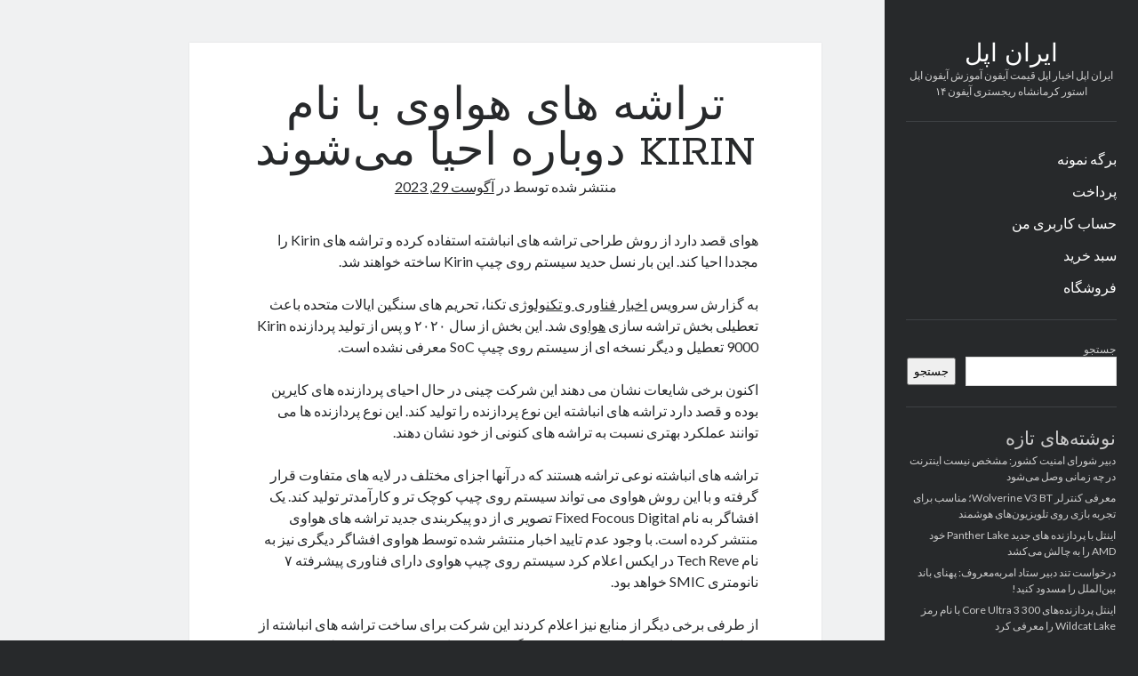

--- FILE ---
content_type: text/html; charset=UTF-8
request_url: https://iran-apple.ir/2023/08/29/%D8%AA%D8%B1%D8%A7%D8%B4%D9%87-%D9%87%D8%A7%DB%8C-%D9%87%D9%88%D8%A7%D9%88%DB%8C-%D8%A8%D8%A7-%D9%86%D8%A7%D9%85-kirin-%D8%AF%D9%88%D8%A8%D8%A7%D8%B1%D9%87-%D8%A7%D8%AD%DB%8C%D8%A7-%D9%85%DB%8C/
body_size: 13609
content:
<!DOCTYPE html>

<html dir="rtl" lang="fa-IR">

<head>
	<title>تراشه های هواوی با نام KIRIN دوباره احیا می‌شوند &#8211; ایران اپل</title>
<meta name='robots' content='max-image-preview:large' />
<meta charset="UTF-8" />
<meta name="viewport" content="width=device-width, initial-scale=1" />
<meta name="template" content="Author 1.56" />
<link rel='dns-prefetch' href='//fonts.googleapis.com' />
<link rel="alternate" type="application/rss+xml" title="ایران اپل &raquo; خوراک" href="https://iran-apple.ir/feed/" />
<link rel="alternate" type="application/rss+xml" title="ایران اپل &raquo; خوراک دیدگاه‌ها" href="https://iran-apple.ir/comments/feed/" />
<link rel="alternate" type="application/rss+xml" title="ایران اپل &raquo; تراشه های هواوی با نام KIRIN دوباره احیا می‌شوند خوراک دیدگاه‌ها" href="https://iran-apple.ir/2023/08/29/%d8%aa%d8%b1%d8%a7%d8%b4%d9%87-%d9%87%d8%a7%db%8c-%d9%87%d9%88%d8%a7%d9%88%db%8c-%d8%a8%d8%a7-%d9%86%d8%a7%d9%85-kirin-%d8%af%d9%88%d8%a8%d8%a7%d8%b1%d9%87-%d8%a7%d8%ad%db%8c%d8%a7-%d9%85%db%8c/feed/" />
<link rel="alternate" title="oEmbed (JSON)" type="application/json+oembed" href="https://iran-apple.ir/wp-json/oembed/1.0/embed?url=https%3A%2F%2Firan-apple.ir%2F2023%2F08%2F29%2F%25d8%25aa%25d8%25b1%25d8%25a7%25d8%25b4%25d9%2587-%25d9%2587%25d8%25a7%25db%258c-%25d9%2587%25d9%2588%25d8%25a7%25d9%2588%25db%258c-%25d8%25a8%25d8%25a7-%25d9%2586%25d8%25a7%25d9%2585-kirin-%25d8%25af%25d9%2588%25d8%25a8%25d8%25a7%25d8%25b1%25d9%2587-%25d8%25a7%25d8%25ad%25db%258c%25d8%25a7-%25d9%2585%25db%258c%2F" />
<link rel="alternate" title="oEmbed (XML)" type="text/xml+oembed" href="https://iran-apple.ir/wp-json/oembed/1.0/embed?url=https%3A%2F%2Firan-apple.ir%2F2023%2F08%2F29%2F%25d8%25aa%25d8%25b1%25d8%25a7%25d8%25b4%25d9%2587-%25d9%2587%25d8%25a7%25db%258c-%25d9%2587%25d9%2588%25d8%25a7%25d9%2588%25db%258c-%25d8%25a8%25d8%25a7-%25d9%2586%25d8%25a7%25d9%2585-kirin-%25d8%25af%25d9%2588%25d8%25a8%25d8%25a7%25d8%25b1%25d9%2587-%25d8%25a7%25d8%25ad%25db%258c%25d8%25a7-%25d9%2585%25db%258c%2F&#038;format=xml" />
<style id='wp-img-auto-sizes-contain-inline-css' type='text/css'>
img:is([sizes=auto i],[sizes^="auto," i]){contain-intrinsic-size:3000px 1500px}
/*# sourceURL=wp-img-auto-sizes-contain-inline-css */
</style>
<style id='wp-emoji-styles-inline-css' type='text/css'>

	img.wp-smiley, img.emoji {
		display: inline !important;
		border: none !important;
		box-shadow: none !important;
		height: 1em !important;
		width: 1em !important;
		margin: 0 0.07em !important;
		vertical-align: -0.1em !important;
		background: none !important;
		padding: 0 !important;
	}
/*# sourceURL=wp-emoji-styles-inline-css */
</style>
<style id='wp-block-library-inline-css' type='text/css'>
:root{--wp-block-synced-color:#7a00df;--wp-block-synced-color--rgb:122,0,223;--wp-bound-block-color:var(--wp-block-synced-color);--wp-editor-canvas-background:#ddd;--wp-admin-theme-color:#007cba;--wp-admin-theme-color--rgb:0,124,186;--wp-admin-theme-color-darker-10:#006ba1;--wp-admin-theme-color-darker-10--rgb:0,107,160.5;--wp-admin-theme-color-darker-20:#005a87;--wp-admin-theme-color-darker-20--rgb:0,90,135;--wp-admin-border-width-focus:2px}@media (min-resolution:192dpi){:root{--wp-admin-border-width-focus:1.5px}}.wp-element-button{cursor:pointer}:root .has-very-light-gray-background-color{background-color:#eee}:root .has-very-dark-gray-background-color{background-color:#313131}:root .has-very-light-gray-color{color:#eee}:root .has-very-dark-gray-color{color:#313131}:root .has-vivid-green-cyan-to-vivid-cyan-blue-gradient-background{background:linear-gradient(135deg,#00d084,#0693e3)}:root .has-purple-crush-gradient-background{background:linear-gradient(135deg,#34e2e4,#4721fb 50%,#ab1dfe)}:root .has-hazy-dawn-gradient-background{background:linear-gradient(135deg,#faaca8,#dad0ec)}:root .has-subdued-olive-gradient-background{background:linear-gradient(135deg,#fafae1,#67a671)}:root .has-atomic-cream-gradient-background{background:linear-gradient(135deg,#fdd79a,#004a59)}:root .has-nightshade-gradient-background{background:linear-gradient(135deg,#330968,#31cdcf)}:root .has-midnight-gradient-background{background:linear-gradient(135deg,#020381,#2874fc)}:root{--wp--preset--font-size--normal:16px;--wp--preset--font-size--huge:42px}.has-regular-font-size{font-size:1em}.has-larger-font-size{font-size:2.625em}.has-normal-font-size{font-size:var(--wp--preset--font-size--normal)}.has-huge-font-size{font-size:var(--wp--preset--font-size--huge)}.has-text-align-center{text-align:center}.has-text-align-left{text-align:left}.has-text-align-right{text-align:right}.has-fit-text{white-space:nowrap!important}#end-resizable-editor-section{display:none}.aligncenter{clear:both}.items-justified-left{justify-content:flex-start}.items-justified-center{justify-content:center}.items-justified-right{justify-content:flex-end}.items-justified-space-between{justify-content:space-between}.screen-reader-text{border:0;clip-path:inset(50%);height:1px;margin:-1px;overflow:hidden;padding:0;position:absolute;width:1px;word-wrap:normal!important}.screen-reader-text:focus{background-color:#ddd;clip-path:none;color:#444;display:block;font-size:1em;height:auto;left:5px;line-height:normal;padding:15px 23px 14px;text-decoration:none;top:5px;width:auto;z-index:100000}html :where(.has-border-color){border-style:solid}html :where([style*=border-top-color]){border-top-style:solid}html :where([style*=border-right-color]){border-right-style:solid}html :where([style*=border-bottom-color]){border-bottom-style:solid}html :where([style*=border-left-color]){border-left-style:solid}html :where([style*=border-width]){border-style:solid}html :where([style*=border-top-width]){border-top-style:solid}html :where([style*=border-right-width]){border-right-style:solid}html :where([style*=border-bottom-width]){border-bottom-style:solid}html :where([style*=border-left-width]){border-left-style:solid}html :where(img[class*=wp-image-]){height:auto;max-width:100%}:where(figure){margin:0 0 1em}html :where(.is-position-sticky){--wp-admin--admin-bar--position-offset:var(--wp-admin--admin-bar--height,0px)}@media screen and (max-width:600px){html :where(.is-position-sticky){--wp-admin--admin-bar--position-offset:0px}}

/*# sourceURL=wp-block-library-inline-css */
</style><style id='wp-block-archives-inline-css' type='text/css'>
.wp-block-archives{box-sizing:border-box}.wp-block-archives-dropdown label{display:block}
/*# sourceURL=https://iran-apple.ir/wp-includes/blocks/archives/style.min.css */
</style>
<style id='wp-block-categories-inline-css' type='text/css'>
.wp-block-categories{box-sizing:border-box}.wp-block-categories.alignleft{margin-right:2em}.wp-block-categories.alignright{margin-left:2em}.wp-block-categories.wp-block-categories-dropdown.aligncenter{text-align:center}.wp-block-categories .wp-block-categories__label{display:block;width:100%}
/*# sourceURL=https://iran-apple.ir/wp-includes/blocks/categories/style.min.css */
</style>
<style id='wp-block-heading-inline-css' type='text/css'>
h1:where(.wp-block-heading).has-background,h2:where(.wp-block-heading).has-background,h3:where(.wp-block-heading).has-background,h4:where(.wp-block-heading).has-background,h5:where(.wp-block-heading).has-background,h6:where(.wp-block-heading).has-background{padding:1.25em 2.375em}h1.has-text-align-left[style*=writing-mode]:where([style*=vertical-lr]),h1.has-text-align-right[style*=writing-mode]:where([style*=vertical-rl]),h2.has-text-align-left[style*=writing-mode]:where([style*=vertical-lr]),h2.has-text-align-right[style*=writing-mode]:where([style*=vertical-rl]),h3.has-text-align-left[style*=writing-mode]:where([style*=vertical-lr]),h3.has-text-align-right[style*=writing-mode]:where([style*=vertical-rl]),h4.has-text-align-left[style*=writing-mode]:where([style*=vertical-lr]),h4.has-text-align-right[style*=writing-mode]:where([style*=vertical-rl]),h5.has-text-align-left[style*=writing-mode]:where([style*=vertical-lr]),h5.has-text-align-right[style*=writing-mode]:where([style*=vertical-rl]),h6.has-text-align-left[style*=writing-mode]:where([style*=vertical-lr]),h6.has-text-align-right[style*=writing-mode]:where([style*=vertical-rl]){rotate:180deg}
/*# sourceURL=https://iran-apple.ir/wp-includes/blocks/heading/style.min.css */
</style>
<style id='wp-block-latest-comments-inline-css' type='text/css'>
ol.wp-block-latest-comments{box-sizing:border-box;margin-right:0}:where(.wp-block-latest-comments:not([style*=line-height] .wp-block-latest-comments__comment)){line-height:1.1}:where(.wp-block-latest-comments:not([style*=line-height] .wp-block-latest-comments__comment-excerpt p)){line-height:1.8}.has-dates :where(.wp-block-latest-comments:not([style*=line-height])),.has-excerpts :where(.wp-block-latest-comments:not([style*=line-height])){line-height:1.5}.wp-block-latest-comments .wp-block-latest-comments{padding-right:0}.wp-block-latest-comments__comment{list-style:none;margin-bottom:1em}.has-avatars .wp-block-latest-comments__comment{list-style:none;min-height:2.25em}.has-avatars .wp-block-latest-comments__comment .wp-block-latest-comments__comment-excerpt,.has-avatars .wp-block-latest-comments__comment .wp-block-latest-comments__comment-meta{margin-right:3.25em}.wp-block-latest-comments__comment-excerpt p{font-size:.875em;margin:.36em 0 1.4em}.wp-block-latest-comments__comment-date{display:block;font-size:.75em}.wp-block-latest-comments .avatar,.wp-block-latest-comments__comment-avatar{border-radius:1.5em;display:block;float:right;height:2.5em;margin-left:.75em;width:2.5em}.wp-block-latest-comments[class*=-font-size] a,.wp-block-latest-comments[style*=font-size] a{font-size:inherit}
/*# sourceURL=https://iran-apple.ir/wp-includes/blocks/latest-comments/style.min.css */
</style>
<style id='wp-block-latest-posts-inline-css' type='text/css'>
.wp-block-latest-posts{box-sizing:border-box}.wp-block-latest-posts.alignleft{margin-right:2em}.wp-block-latest-posts.alignright{margin-left:2em}.wp-block-latest-posts.wp-block-latest-posts__list{list-style:none}.wp-block-latest-posts.wp-block-latest-posts__list li{clear:both;overflow-wrap:break-word}.wp-block-latest-posts.is-grid{display:flex;flex-wrap:wrap}.wp-block-latest-posts.is-grid li{margin:0 0 1.25em 1.25em;width:100%}@media (min-width:600px){.wp-block-latest-posts.columns-2 li{width:calc(50% - .625em)}.wp-block-latest-posts.columns-2 li:nth-child(2n){margin-left:0}.wp-block-latest-posts.columns-3 li{width:calc(33.33333% - .83333em)}.wp-block-latest-posts.columns-3 li:nth-child(3n){margin-left:0}.wp-block-latest-posts.columns-4 li{width:calc(25% - .9375em)}.wp-block-latest-posts.columns-4 li:nth-child(4n){margin-left:0}.wp-block-latest-posts.columns-5 li{width:calc(20% - 1em)}.wp-block-latest-posts.columns-5 li:nth-child(5n){margin-left:0}.wp-block-latest-posts.columns-6 li{width:calc(16.66667% - 1.04167em)}.wp-block-latest-posts.columns-6 li:nth-child(6n){margin-left:0}}:root :where(.wp-block-latest-posts.is-grid){padding:0}:root :where(.wp-block-latest-posts.wp-block-latest-posts__list){padding-right:0}.wp-block-latest-posts__post-author,.wp-block-latest-posts__post-date{display:block;font-size:.8125em}.wp-block-latest-posts__post-excerpt,.wp-block-latest-posts__post-full-content{margin-bottom:1em;margin-top:.5em}.wp-block-latest-posts__featured-image a{display:inline-block}.wp-block-latest-posts__featured-image img{height:auto;max-width:100%;width:auto}.wp-block-latest-posts__featured-image.alignleft{float:left;margin-right:1em}.wp-block-latest-posts__featured-image.alignright{float:right;margin-left:1em}.wp-block-latest-posts__featured-image.aligncenter{margin-bottom:1em;text-align:center}
/*# sourceURL=https://iran-apple.ir/wp-includes/blocks/latest-posts/style.min.css */
</style>
<style id='wp-block-search-inline-css' type='text/css'>
.wp-block-search__button{margin-right:10px;word-break:normal}.wp-block-search__button.has-icon{line-height:0}.wp-block-search__button svg{height:1.25em;min-height:24px;min-width:24px;width:1.25em;fill:currentColor;vertical-align:text-bottom}:where(.wp-block-search__button){border:1px solid #ccc;padding:6px 10px}.wp-block-search__inside-wrapper{display:flex;flex:auto;flex-wrap:nowrap;max-width:100%}.wp-block-search__label{width:100%}.wp-block-search.wp-block-search__button-only .wp-block-search__button{box-sizing:border-box;display:flex;flex-shrink:0;justify-content:center;margin-right:0;max-width:100%}.wp-block-search.wp-block-search__button-only .wp-block-search__inside-wrapper{min-width:0!important;transition-property:width}.wp-block-search.wp-block-search__button-only .wp-block-search__input{flex-basis:100%;transition-duration:.3s}.wp-block-search.wp-block-search__button-only.wp-block-search__searchfield-hidden,.wp-block-search.wp-block-search__button-only.wp-block-search__searchfield-hidden .wp-block-search__inside-wrapper{overflow:hidden}.wp-block-search.wp-block-search__button-only.wp-block-search__searchfield-hidden .wp-block-search__input{border-left-width:0!important;border-right-width:0!important;flex-basis:0;flex-grow:0;margin:0;min-width:0!important;padding-left:0!important;padding-right:0!important;width:0!important}:where(.wp-block-search__input){appearance:none;border:1px solid #949494;flex-grow:1;font-family:inherit;font-size:inherit;font-style:inherit;font-weight:inherit;letter-spacing:inherit;line-height:inherit;margin-left:0;margin-right:0;min-width:3rem;padding:8px;text-decoration:unset!important;text-transform:inherit}:where(.wp-block-search__button-inside .wp-block-search__inside-wrapper){background-color:#fff;border:1px solid #949494;box-sizing:border-box;padding:4px}:where(.wp-block-search__button-inside .wp-block-search__inside-wrapper) .wp-block-search__input{border:none;border-radius:0;padding:0 4px}:where(.wp-block-search__button-inside .wp-block-search__inside-wrapper) .wp-block-search__input:focus{outline:none}:where(.wp-block-search__button-inside .wp-block-search__inside-wrapper) :where(.wp-block-search__button){padding:4px 8px}.wp-block-search.aligncenter .wp-block-search__inside-wrapper{margin:auto}.wp-block[data-align=right] .wp-block-search.wp-block-search__button-only .wp-block-search__inside-wrapper{float:left}
/*# sourceURL=https://iran-apple.ir/wp-includes/blocks/search/style.min.css */
</style>
<style id='wp-block-group-inline-css' type='text/css'>
.wp-block-group{box-sizing:border-box}:where(.wp-block-group.wp-block-group-is-layout-constrained){position:relative}
/*# sourceURL=https://iran-apple.ir/wp-includes/blocks/group/style.min.css */
</style>
<link rel='stylesheet' id='wc-blocks-style-rtl-css' href='https://iran-apple.ir/wp-content/plugins/woocommerce/assets/client/blocks/wc-blocks-rtl.css?ver=wc-10.4.2' type='text/css' media='all' />
<style id='global-styles-inline-css' type='text/css'>
:root{--wp--preset--aspect-ratio--square: 1;--wp--preset--aspect-ratio--4-3: 4/3;--wp--preset--aspect-ratio--3-4: 3/4;--wp--preset--aspect-ratio--3-2: 3/2;--wp--preset--aspect-ratio--2-3: 2/3;--wp--preset--aspect-ratio--16-9: 16/9;--wp--preset--aspect-ratio--9-16: 9/16;--wp--preset--color--black: #000000;--wp--preset--color--cyan-bluish-gray: #abb8c3;--wp--preset--color--white: #ffffff;--wp--preset--color--pale-pink: #f78da7;--wp--preset--color--vivid-red: #cf2e2e;--wp--preset--color--luminous-vivid-orange: #ff6900;--wp--preset--color--luminous-vivid-amber: #fcb900;--wp--preset--color--light-green-cyan: #7bdcb5;--wp--preset--color--vivid-green-cyan: #00d084;--wp--preset--color--pale-cyan-blue: #8ed1fc;--wp--preset--color--vivid-cyan-blue: #0693e3;--wp--preset--color--vivid-purple: #9b51e0;--wp--preset--gradient--vivid-cyan-blue-to-vivid-purple: linear-gradient(135deg,rgb(6,147,227) 0%,rgb(155,81,224) 100%);--wp--preset--gradient--light-green-cyan-to-vivid-green-cyan: linear-gradient(135deg,rgb(122,220,180) 0%,rgb(0,208,130) 100%);--wp--preset--gradient--luminous-vivid-amber-to-luminous-vivid-orange: linear-gradient(135deg,rgb(252,185,0) 0%,rgb(255,105,0) 100%);--wp--preset--gradient--luminous-vivid-orange-to-vivid-red: linear-gradient(135deg,rgb(255,105,0) 0%,rgb(207,46,46) 100%);--wp--preset--gradient--very-light-gray-to-cyan-bluish-gray: linear-gradient(135deg,rgb(238,238,238) 0%,rgb(169,184,195) 100%);--wp--preset--gradient--cool-to-warm-spectrum: linear-gradient(135deg,rgb(74,234,220) 0%,rgb(151,120,209) 20%,rgb(207,42,186) 40%,rgb(238,44,130) 60%,rgb(251,105,98) 80%,rgb(254,248,76) 100%);--wp--preset--gradient--blush-light-purple: linear-gradient(135deg,rgb(255,206,236) 0%,rgb(152,150,240) 100%);--wp--preset--gradient--blush-bordeaux: linear-gradient(135deg,rgb(254,205,165) 0%,rgb(254,45,45) 50%,rgb(107,0,62) 100%);--wp--preset--gradient--luminous-dusk: linear-gradient(135deg,rgb(255,203,112) 0%,rgb(199,81,192) 50%,rgb(65,88,208) 100%);--wp--preset--gradient--pale-ocean: linear-gradient(135deg,rgb(255,245,203) 0%,rgb(182,227,212) 50%,rgb(51,167,181) 100%);--wp--preset--gradient--electric-grass: linear-gradient(135deg,rgb(202,248,128) 0%,rgb(113,206,126) 100%);--wp--preset--gradient--midnight: linear-gradient(135deg,rgb(2,3,129) 0%,rgb(40,116,252) 100%);--wp--preset--font-size--small: 12px;--wp--preset--font-size--medium: 20px;--wp--preset--font-size--large: 21px;--wp--preset--font-size--x-large: 42px;--wp--preset--font-size--regular: 16px;--wp--preset--font-size--larger: 37px;--wp--preset--spacing--20: 0.44rem;--wp--preset--spacing--30: 0.67rem;--wp--preset--spacing--40: 1rem;--wp--preset--spacing--50: 1.5rem;--wp--preset--spacing--60: 2.25rem;--wp--preset--spacing--70: 3.38rem;--wp--preset--spacing--80: 5.06rem;--wp--preset--shadow--natural: 6px 6px 9px rgba(0, 0, 0, 0.2);--wp--preset--shadow--deep: 12px 12px 50px rgba(0, 0, 0, 0.4);--wp--preset--shadow--sharp: 6px 6px 0px rgba(0, 0, 0, 0.2);--wp--preset--shadow--outlined: 6px 6px 0px -3px rgb(255, 255, 255), 6px 6px rgb(0, 0, 0);--wp--preset--shadow--crisp: 6px 6px 0px rgb(0, 0, 0);}:where(.is-layout-flex){gap: 0.5em;}:where(.is-layout-grid){gap: 0.5em;}body .is-layout-flex{display: flex;}.is-layout-flex{flex-wrap: wrap;align-items: center;}.is-layout-flex > :is(*, div){margin: 0;}body .is-layout-grid{display: grid;}.is-layout-grid > :is(*, div){margin: 0;}:where(.wp-block-columns.is-layout-flex){gap: 2em;}:where(.wp-block-columns.is-layout-grid){gap: 2em;}:where(.wp-block-post-template.is-layout-flex){gap: 1.25em;}:where(.wp-block-post-template.is-layout-grid){gap: 1.25em;}.has-black-color{color: var(--wp--preset--color--black) !important;}.has-cyan-bluish-gray-color{color: var(--wp--preset--color--cyan-bluish-gray) !important;}.has-white-color{color: var(--wp--preset--color--white) !important;}.has-pale-pink-color{color: var(--wp--preset--color--pale-pink) !important;}.has-vivid-red-color{color: var(--wp--preset--color--vivid-red) !important;}.has-luminous-vivid-orange-color{color: var(--wp--preset--color--luminous-vivid-orange) !important;}.has-luminous-vivid-amber-color{color: var(--wp--preset--color--luminous-vivid-amber) !important;}.has-light-green-cyan-color{color: var(--wp--preset--color--light-green-cyan) !important;}.has-vivid-green-cyan-color{color: var(--wp--preset--color--vivid-green-cyan) !important;}.has-pale-cyan-blue-color{color: var(--wp--preset--color--pale-cyan-blue) !important;}.has-vivid-cyan-blue-color{color: var(--wp--preset--color--vivid-cyan-blue) !important;}.has-vivid-purple-color{color: var(--wp--preset--color--vivid-purple) !important;}.has-black-background-color{background-color: var(--wp--preset--color--black) !important;}.has-cyan-bluish-gray-background-color{background-color: var(--wp--preset--color--cyan-bluish-gray) !important;}.has-white-background-color{background-color: var(--wp--preset--color--white) !important;}.has-pale-pink-background-color{background-color: var(--wp--preset--color--pale-pink) !important;}.has-vivid-red-background-color{background-color: var(--wp--preset--color--vivid-red) !important;}.has-luminous-vivid-orange-background-color{background-color: var(--wp--preset--color--luminous-vivid-orange) !important;}.has-luminous-vivid-amber-background-color{background-color: var(--wp--preset--color--luminous-vivid-amber) !important;}.has-light-green-cyan-background-color{background-color: var(--wp--preset--color--light-green-cyan) !important;}.has-vivid-green-cyan-background-color{background-color: var(--wp--preset--color--vivid-green-cyan) !important;}.has-pale-cyan-blue-background-color{background-color: var(--wp--preset--color--pale-cyan-blue) !important;}.has-vivid-cyan-blue-background-color{background-color: var(--wp--preset--color--vivid-cyan-blue) !important;}.has-vivid-purple-background-color{background-color: var(--wp--preset--color--vivid-purple) !important;}.has-black-border-color{border-color: var(--wp--preset--color--black) !important;}.has-cyan-bluish-gray-border-color{border-color: var(--wp--preset--color--cyan-bluish-gray) !important;}.has-white-border-color{border-color: var(--wp--preset--color--white) !important;}.has-pale-pink-border-color{border-color: var(--wp--preset--color--pale-pink) !important;}.has-vivid-red-border-color{border-color: var(--wp--preset--color--vivid-red) !important;}.has-luminous-vivid-orange-border-color{border-color: var(--wp--preset--color--luminous-vivid-orange) !important;}.has-luminous-vivid-amber-border-color{border-color: var(--wp--preset--color--luminous-vivid-amber) !important;}.has-light-green-cyan-border-color{border-color: var(--wp--preset--color--light-green-cyan) !important;}.has-vivid-green-cyan-border-color{border-color: var(--wp--preset--color--vivid-green-cyan) !important;}.has-pale-cyan-blue-border-color{border-color: var(--wp--preset--color--pale-cyan-blue) !important;}.has-vivid-cyan-blue-border-color{border-color: var(--wp--preset--color--vivid-cyan-blue) !important;}.has-vivid-purple-border-color{border-color: var(--wp--preset--color--vivid-purple) !important;}.has-vivid-cyan-blue-to-vivid-purple-gradient-background{background: var(--wp--preset--gradient--vivid-cyan-blue-to-vivid-purple) !important;}.has-light-green-cyan-to-vivid-green-cyan-gradient-background{background: var(--wp--preset--gradient--light-green-cyan-to-vivid-green-cyan) !important;}.has-luminous-vivid-amber-to-luminous-vivid-orange-gradient-background{background: var(--wp--preset--gradient--luminous-vivid-amber-to-luminous-vivid-orange) !important;}.has-luminous-vivid-orange-to-vivid-red-gradient-background{background: var(--wp--preset--gradient--luminous-vivid-orange-to-vivid-red) !important;}.has-very-light-gray-to-cyan-bluish-gray-gradient-background{background: var(--wp--preset--gradient--very-light-gray-to-cyan-bluish-gray) !important;}.has-cool-to-warm-spectrum-gradient-background{background: var(--wp--preset--gradient--cool-to-warm-spectrum) !important;}.has-blush-light-purple-gradient-background{background: var(--wp--preset--gradient--blush-light-purple) !important;}.has-blush-bordeaux-gradient-background{background: var(--wp--preset--gradient--blush-bordeaux) !important;}.has-luminous-dusk-gradient-background{background: var(--wp--preset--gradient--luminous-dusk) !important;}.has-pale-ocean-gradient-background{background: var(--wp--preset--gradient--pale-ocean) !important;}.has-electric-grass-gradient-background{background: var(--wp--preset--gradient--electric-grass) !important;}.has-midnight-gradient-background{background: var(--wp--preset--gradient--midnight) !important;}.has-small-font-size{font-size: var(--wp--preset--font-size--small) !important;}.has-medium-font-size{font-size: var(--wp--preset--font-size--medium) !important;}.has-large-font-size{font-size: var(--wp--preset--font-size--large) !important;}.has-x-large-font-size{font-size: var(--wp--preset--font-size--x-large) !important;}
/*# sourceURL=global-styles-inline-css */
</style>

<style id='classic-theme-styles-inline-css' type='text/css'>
/*! This file is auto-generated */
.wp-block-button__link{color:#fff;background-color:#32373c;border-radius:9999px;box-shadow:none;text-decoration:none;padding:calc(.667em + 2px) calc(1.333em + 2px);font-size:1.125em}.wp-block-file__button{background:#32373c;color:#fff;text-decoration:none}
/*# sourceURL=/wp-includes/css/classic-themes.min.css */
</style>
<link rel='stylesheet' id='woocommerce-layout-rtl-css' href='https://iran-apple.ir/wp-content/plugins/woocommerce/assets/css/woocommerce-layout-rtl.css?ver=10.4.2' type='text/css' media='all' />
<link rel='stylesheet' id='woocommerce-smallscreen-rtl-css' href='https://iran-apple.ir/wp-content/plugins/woocommerce/assets/css/woocommerce-smallscreen-rtl.css?ver=10.4.2' type='text/css' media='only screen and (max-width: 768px)' />
<link rel='stylesheet' id='woocommerce-general-rtl-css' href='https://iran-apple.ir/wp-content/plugins/woocommerce/assets/css/woocommerce-rtl.css?ver=10.4.2' type='text/css' media='all' />
<style id='woocommerce-inline-inline-css' type='text/css'>
.woocommerce form .form-row .required { visibility: visible; }
/*# sourceURL=woocommerce-inline-inline-css */
</style>
<link rel='stylesheet' id='ct-author-google-fonts-css' href='//fonts.googleapis.com/css?family=Rokkitt%3A400%2C700%7CLato%3A400%2C700&#038;subset=latin%2Clatin-ext&#038;display=swap&#038;ver=6.9' type='text/css' media='all' />
<link rel='stylesheet' id='ct-author-font-awesome-css' href='https://iran-apple.ir/wp-content/themes/author/assets/font-awesome/css/all.min.css?ver=6.9' type='text/css' media='all' />
<link rel='stylesheet' id='ct-author-rtl-style-css' href='https://iran-apple.ir/wp-content/themes/author/style-rtl.min.css?ver=6.9' type='text/css' media='all' />
<link rel='stylesheet' id='wpzoom-social-icons-socicon-css' href='https://iran-apple.ir/wp-content/plugins/social-icons-widget-by-wpzoom/assets/css/wpzoom-socicon.css?ver=1766383177' type='text/css' media='all' />
<link rel='stylesheet' id='wpzoom-social-icons-genericons-css' href='https://iran-apple.ir/wp-content/plugins/social-icons-widget-by-wpzoom/assets/css/genericons.css?ver=1766383177' type='text/css' media='all' />
<link rel='stylesheet' id='wpzoom-social-icons-academicons-css' href='https://iran-apple.ir/wp-content/plugins/social-icons-widget-by-wpzoom/assets/css/academicons.min.css?ver=1766383177' type='text/css' media='all' />
<link rel='stylesheet' id='wpzoom-social-icons-font-awesome-3-css' href='https://iran-apple.ir/wp-content/plugins/social-icons-widget-by-wpzoom/assets/css/font-awesome-3.min.css?ver=1766383177' type='text/css' media='all' />
<link rel='stylesheet' id='dashicons-css' href='https://iran-apple.ir/wp-includes/css/dashicons.min.css?ver=6.9' type='text/css' media='all' />
<link rel='stylesheet' id='wpzoom-social-icons-styles-css' href='https://iran-apple.ir/wp-content/plugins/social-icons-widget-by-wpzoom/assets/css/wpzoom-social-icons-styles.css?ver=1766383177' type='text/css' media='all' />
<link rel='stylesheet' id='wpzoom-forms-css-frontend-formblock-css' href='https://iran-apple.ir/wp-content/plugins/wpzoom-forms/build/form-block/frontend/style.css?ver=1.3.4' type='text/css' media='all' />
<link rel='preload' as='font'  id='wpzoom-social-icons-font-academicons-woff2-css' href='https://iran-apple.ir/wp-content/plugins/social-icons-widget-by-wpzoom/assets/font/academicons.woff2?v=1.9.2'  type='font/woff2' crossorigin />
<link rel='preload' as='font'  id='wpzoom-social-icons-font-fontawesome-3-woff2-css' href='https://iran-apple.ir/wp-content/plugins/social-icons-widget-by-wpzoom/assets/font/fontawesome-webfont.woff2?v=4.7.0'  type='font/woff2' crossorigin />
<link rel='preload' as='font'  id='wpzoom-social-icons-font-genericons-woff-css' href='https://iran-apple.ir/wp-content/plugins/social-icons-widget-by-wpzoom/assets/font/Genericons.woff'  type='font/woff' crossorigin />
<link rel='preload' as='font'  id='wpzoom-social-icons-font-socicon-woff2-css' href='https://iran-apple.ir/wp-content/plugins/social-icons-widget-by-wpzoom/assets/font/socicon.woff2?v=4.5.3'  type='font/woff2' crossorigin />
<script type="text/javascript" src="https://iran-apple.ir/wp-includes/js/jquery/jquery.min.js?ver=3.7.1" id="jquery-core-js"></script>
<script type="text/javascript" src="https://iran-apple.ir/wp-includes/js/jquery/jquery-migrate.min.js?ver=3.4.1" id="jquery-migrate-js"></script>
<script type="text/javascript" src="https://iran-apple.ir/wp-content/plugins/woocommerce/assets/js/jquery-blockui/jquery.blockUI.min.js?ver=2.7.0-wc.10.4.2" id="wc-jquery-blockui-js" defer="defer" data-wp-strategy="defer"></script>
<script type="text/javascript" id="wc-add-to-cart-js-extra">
/* <![CDATA[ */
var wc_add_to_cart_params = {"ajax_url":"/wp-admin/admin-ajax.php","wc_ajax_url":"/?wc-ajax=%%endpoint%%","i18n_view_cart":"\u0645\u0634\u0627\u0647\u062f\u0647 \u0633\u0628\u062f \u062e\u0631\u06cc\u062f","cart_url":"https://iran-apple.ir/cart/","is_cart":"","cart_redirect_after_add":"no"};
//# sourceURL=wc-add-to-cart-js-extra
/* ]]> */
</script>
<script type="text/javascript" src="https://iran-apple.ir/wp-content/plugins/woocommerce/assets/js/frontend/add-to-cart.min.js?ver=10.4.2" id="wc-add-to-cart-js" defer="defer" data-wp-strategy="defer"></script>
<script type="text/javascript" src="https://iran-apple.ir/wp-content/plugins/woocommerce/assets/js/js-cookie/js.cookie.min.js?ver=2.1.4-wc.10.4.2" id="wc-js-cookie-js" defer="defer" data-wp-strategy="defer"></script>
<script type="text/javascript" id="woocommerce-js-extra">
/* <![CDATA[ */
var woocommerce_params = {"ajax_url":"/wp-admin/admin-ajax.php","wc_ajax_url":"/?wc-ajax=%%endpoint%%","i18n_password_show":"\u0646\u0645\u0627\u06cc\u0634 \u0631\u0645\u0632 \u0639\u0628\u0648\u0631","i18n_password_hide":"\u0645\u062e\u0641\u06cc\u200c\u0633\u0627\u0632\u06cc \u0631\u0645\u0632 \u0639\u0628\u0648\u0631"};
//# sourceURL=woocommerce-js-extra
/* ]]> */
</script>
<script type="text/javascript" src="https://iran-apple.ir/wp-content/plugins/woocommerce/assets/js/frontend/woocommerce.min.js?ver=10.4.2" id="woocommerce-js" defer="defer" data-wp-strategy="defer"></script>
<link rel="https://api.w.org/" href="https://iran-apple.ir/wp-json/" /><link rel="alternate" title="JSON" type="application/json" href="https://iran-apple.ir/wp-json/wp/v2/posts/1951" /><link rel="EditURI" type="application/rsd+xml" title="RSD" href="https://iran-apple.ir/xmlrpc.php?rsd" />
<meta name="generator" content="WordPress 6.9" />
<meta name="generator" content="WooCommerce 10.4.2" />
<link rel="canonical" href="https://iran-apple.ir/2023/08/29/%d8%aa%d8%b1%d8%a7%d8%b4%d9%87-%d9%87%d8%a7%db%8c-%d9%87%d9%88%d8%a7%d9%88%db%8c-%d8%a8%d8%a7-%d9%86%d8%a7%d9%85-kirin-%d8%af%d9%88%d8%a8%d8%a7%d8%b1%d9%87-%d8%a7%d8%ad%db%8c%d8%a7-%d9%85%db%8c/" />
<link rel='shortlink' href='https://iran-apple.ir/?p=1951' />
    <style>
        .efi-fallback { display:block; margin-bottom:.75rem; line-height:0; }
        .efi-fallback img.external-featured-image { max-width:100%; height:auto; display:block; }
    </style>
		<link rel="manifest" href="https://iran-apple.ir/wp-json/wp/v2/web-app-manifest">
					<meta name="theme-color" content="#fff">
								<meta name="apple-mobile-web-app-capable" content="yes">
				<meta name="mobile-web-app-capable" content="yes">

				
				<meta name="apple-mobile-web-app-title" content="ایران اپل">
		<meta name="application-name" content="ایران اپل">
		<meta name="pinterest-rich-pin" content="false" />	<noscript><style>.woocommerce-product-gallery{ opacity: 1 !important; }</style></noscript>
	<meta name="redi-version" content="1.2.7" />		<style type="text/css" id="wp-custom-css">
			/* تنظیم اندازه‌ی تصاویر خارجی افزونه RSS Importer Pro */
.efi-fallback img.external-featured-image,
img.external-featured-image {
  width: 100%;
  height: auto;
  max-width: 100%;
  object-fit: contain; /* یا cover اگر می‌خوای قاب شیک باشه */
  border-radius: 12px; /* اختیاری: گوشه‌های گرد */
  display: block;
  margin: 0 auto;
}
		</style>
		</head>

<body id="author" class="rtl wp-singular post-template-default single single-post postid-1951 single-format-standard wp-theme-author theme-author woocommerce-no-js singular singular-post singular-post-1951">
			<a class="skip-content" href="#main">رفتن به نوشته‌ها</a>
		<div id="overflow-container" class="overflow-container">
			<div class="max-width">
				<div id="main-sidebar" class="main-sidebar">
																<header class="site-header" id="site-header" role="banner">
							<div id="title-container" class="title-container">
																<div class="container">
									<div id='site-title' class='site-title'><a href='https://iran-apple.ir'>ایران اپل</a></div>									<p class="tagline">ایران اپل اخبار اپل قیمت آیفون آموزش آیفون اپل استور کرمانشاه ریجستری آیفون ۱۴</p>								</div>
							</div>
							<button id="toggle-navigation" class="toggle-navigation" aria-expanded="false">
								<span class="screen-reader-text">باز کردن فهرست اصلی</span>
								<i class="fas fa-bars"></i>
							</button>
														<div id="menu-primary" class="menu-container menu-primary" role="navigation">
	<div class="menu-unset"><ul><li class="page_item page-item-2"><a href="https://iran-apple.ir/برگه-نمونه/">برگه نمونه</a></li><li class="page_item page-item-29600"><a href="https://iran-apple.ir/checkout/">پرداخت</a></li><li class="page_item page-item-29601"><a href="https://iran-apple.ir/my-account/">حساب کاربری من</a></li><li class="page_item page-item-29599"><a href="https://iran-apple.ir/cart/">سبد خرید</a></li><li class="page_item page-item-29598"><a href="https://iran-apple.ir/shop/">فروشگاه</a></li></ul></div></div>						</header>
																<aside class="sidebar sidebar-primary" id="sidebar-primary" role="complementary">
		<h1 class="screen-reader-text">نوار کناری</h1>
		<section id="block-2" class="widget widget_block widget_search"><form role="search" method="get" action="https://iran-apple.ir/" class="wp-block-search__button-outside wp-block-search__text-button wp-block-search"    ><label class="wp-block-search__label" for="wp-block-search__input-1" >جستجو</label><div class="wp-block-search__inside-wrapper" ><input class="wp-block-search__input" id="wp-block-search__input-1" placeholder="" value="" type="search" name="s" required /><button aria-label="جستجو" class="wp-block-search__button wp-element-button" type="submit" >جستجو</button></div></form></section><section id="block-3" class="widget widget_block"><div class="wp-block-group"><div class="wp-block-group__inner-container is-layout-flow wp-block-group-is-layout-flow"><h2 class="wp-block-heading">نوشته‌های تازه</h2><ul class="wp-block-latest-posts__list wp-block-latest-posts"><li><a class="wp-block-latest-posts__post-title" href="https://iran-apple.ir/2026/01/22/%d8%af%d8%a8%db%8c%d8%b1-%d8%b4%d9%88%d8%b1%d8%a7%db%8c-%d8%a7%d9%85%d9%86%db%8c%d8%aa-%da%a9%d8%b4%d9%88%d8%b1-%d9%85%d8%b4%d8%ae%d8%b5-%d9%86%db%8c%d8%b3%d8%aa-%d8%a7%db%8c%d9%86%d8%aa%d8%b1%d9%86/">دبیر شورای امنیت کشور: مشخص نیست اینترنت در چه زمانی وصل می‌شود</a></li>
<li><a class="wp-block-latest-posts__post-title" href="https://iran-apple.ir/2026/01/08/%d9%85%d8%b9%d8%b1%d9%81%db%8c-%da%a9%d9%86%d8%aa%d8%b1%d9%84%d8%b1-wolverine-v3-bt%d8%9b-%d9%85%d9%86%d8%a7%d8%b3%d8%a8-%d8%a8%d8%b1%d8%a7%db%8c-%d8%aa%d8%ac%d8%b1%d8%a8%d9%87-%d8%a8%d8%a7%d8%b2/">معرفی کنترلر Wolverine V3 BT؛ مناسب برای تجربه بازی روی تلویزیون‌های هوشمند</a></li>
<li><a class="wp-block-latest-posts__post-title" href="https://iran-apple.ir/2026/01/08/%d8%a7%db%8c%d9%86%d8%aa%d9%84-%d8%a8%d8%a7-%d9%be%d8%b1%d8%af%d8%a7%d8%b2%d9%86%d8%af%d9%87-%d9%87%d8%a7%db%8c-%d8%ac%d8%af%db%8c%d8%af-panther-lake-%d8%ae%d9%88%d8%af-amd-%d8%b1%d8%a7-%d8%a8%d9%87/">اینتل با پردازنده های جدید Panther Lake خود AMD را به چالش می‌کشد</a></li>
<li><a class="wp-block-latest-posts__post-title" href="https://iran-apple.ir/2026/01/08/%d8%af%d8%b1%d8%ae%d9%88%d8%a7%d8%b3%d8%aa-%d8%aa%d9%86%d8%af-%d8%af%d8%a8%db%8c%d8%b1-%d8%b3%d8%aa%d8%a7%d8%af-%d8%a7%d9%85%d8%b1%d8%a8%d9%87%d9%85%d8%b9%d8%b1%d9%88%d9%81-%d9%be%d9%87/">درخواست تند دبیر ستاد امربه‌معروف: پهنای باند بین‌الملل را مسدود کنید!</a></li>
<li><a class="wp-block-latest-posts__post-title" href="https://iran-apple.ir/2026/01/08/%d8%a7%db%8c%d9%86%d8%aa%d9%84-%d9%be%d8%b1%d8%af%d8%a7%d8%b2%d9%86%d8%af%d9%87%d9%87%d8%a7%db%8c-core-ultra-3-300-%d8%a8%d8%a7-%d9%86%d8%a7%d9%85-%d8%b1%d9%85%d8%b2-wildcat-lake-%d8%b1%d8%a7/">اینتل پردازنده‌های Core Ultra 3 300 با نام رمز Wildcat Lake را معرفی کرد</a></li>
</ul></div></div></section><section id="block-4" class="widget widget_block"><div class="wp-block-group"><div class="wp-block-group__inner-container is-layout-flow wp-block-group-is-layout-flow"><h2 class="wp-block-heading">آخرین دیدگاه‌ها</h2><ol class="wp-block-latest-comments"><li class="wp-block-latest-comments__comment"><article><footer class="wp-block-latest-comments__comment-meta"><a class="wp-block-latest-comments__comment-author" href="https://fa.wordpress.org/">یک نویسنده دیدگاه وردپرس</a> در <a class="wp-block-latest-comments__comment-link" href="https://iran-apple.ir/2022/12/20/%d8%b3%d9%84%d8%a7%d9%85-%d8%af%d9%86%db%8c%d8%a7/#comment-1">تعمیرات تخصصی فیس آیدی</a></footer></article></li></ol></div></div></section><section id="block-5" class="widget widget_block"><div class="wp-block-group"><div class="wp-block-group__inner-container is-layout-flow wp-block-group-is-layout-flow"><h2 class="wp-block-heading">بایگانی‌ها</h2><ul class="wp-block-archives-list wp-block-archives">	<li><a href='https://iran-apple.ir/2026/01/'>ژانویه 2026</a></li>
	<li><a href='https://iran-apple.ir/2025/12/'>دسامبر 2025</a></li>
	<li><a href='https://iran-apple.ir/2025/11/'>نوامبر 2025</a></li>
	<li><a href='https://iran-apple.ir/2025/08/'>آگوست 2025</a></li>
	<li><a href='https://iran-apple.ir/2025/07/'>جولای 2025</a></li>
	<li><a href='https://iran-apple.ir/2025/06/'>ژوئن 2025</a></li>
	<li><a href='https://iran-apple.ir/2025/05/'>می 2025</a></li>
	<li><a href='https://iran-apple.ir/2025/04/'>آوریل 2025</a></li>
	<li><a href='https://iran-apple.ir/2025/03/'>مارس 2025</a></li>
	<li><a href='https://iran-apple.ir/2025/02/'>فوریه 2025</a></li>
	<li><a href='https://iran-apple.ir/2025/01/'>ژانویه 2025</a></li>
	<li><a href='https://iran-apple.ir/2024/12/'>دسامبر 2024</a></li>
	<li><a href='https://iran-apple.ir/2024/11/'>نوامبر 2024</a></li>
	<li><a href='https://iran-apple.ir/2024/10/'>اکتبر 2024</a></li>
	<li><a href='https://iran-apple.ir/2024/09/'>سپتامبر 2024</a></li>
	<li><a href='https://iran-apple.ir/2024/08/'>آگوست 2024</a></li>
	<li><a href='https://iran-apple.ir/2024/07/'>جولای 2024</a></li>
	<li><a href='https://iran-apple.ir/2024/06/'>ژوئن 2024</a></li>
	<li><a href='https://iran-apple.ir/2024/05/'>می 2024</a></li>
	<li><a href='https://iran-apple.ir/2024/04/'>آوریل 2024</a></li>
	<li><a href='https://iran-apple.ir/2024/03/'>مارس 2024</a></li>
	<li><a href='https://iran-apple.ir/2024/02/'>فوریه 2024</a></li>
	<li><a href='https://iran-apple.ir/2024/01/'>ژانویه 2024</a></li>
	<li><a href='https://iran-apple.ir/2023/12/'>دسامبر 2023</a></li>
	<li><a href='https://iran-apple.ir/2023/11/'>نوامبر 2023</a></li>
	<li><a href='https://iran-apple.ir/2023/10/'>اکتبر 2023</a></li>
	<li><a href='https://iran-apple.ir/2023/09/'>سپتامبر 2023</a></li>
	<li><a href='https://iran-apple.ir/2023/08/'>آگوست 2023</a></li>
	<li><a href='https://iran-apple.ir/2023/07/'>جولای 2023</a></li>
	<li><a href='https://iran-apple.ir/2022/12/'>دسامبر 2022</a></li>
</ul></div></div></section><section id="block-6" class="widget widget_block"><div class="wp-block-group"><div class="wp-block-group__inner-container is-layout-flow wp-block-group-is-layout-flow"><h2 class="wp-block-heading">دسته‌ها</h2><ul class="wp-block-categories-list wp-block-categories">	<li class="cat-item cat-item-6"><a href="https://iran-apple.ir/category/%d8%a7%d9%be%d9%84/">اپل</a>
</li>
	<li class="cat-item cat-item-1"><a href="https://iran-apple.ir/category/%d8%af%d8%b3%d8%aa%d9%87%d8%a8%d9%86%d8%af%db%8c-%d9%86%d8%b4%d8%af%d9%87/">دسته‌بندی نشده</a>
</li>
</ul></div></div></section>	</aside>
									</div>
								<section id="main" class="main" role="main">
						<div id="loop-container" class="loop-container">
		<div class="post-1951 post type-post status-publish format-standard hentry category-6 entry">
			<article>
		<div class='post-header'>
			<h1 class='post-title'>تراشه های هواوی با نام KIRIN دوباره احیا می‌شوند</h1>
			<span class="post-meta">
	منتشر شده توسط <span class='author'><a href='https://iran-apple.ir/author/'></a></span> در <span class='date'><a href='https://iran-apple.ir/2023/08/'>آگوست 29, 2023</a></span></span>		</div>
		<div class="post-content">
						<p>هوای قصد دارد از روش طراحی تراشه های انباشته استفاده کرده و تراشه های Kirin را مجددا احیا کند. این بار نسل حدید سیستم روی چیپ Kirin ساخته خواهند شد.</p>
<p>به گزارش سرویس <a href="https://techna.news/">اخبار فناوری و تکنولوژی</a> تکنا، تحریم های سنگین ایالات متحده باعث تعطیلی بخش تراشه سازی <a href="https://techna.news/tag/%D9%87%D9%88%D8%A7%D9%88%DB%8C" title="اخبار شرکت هواوی Huawei">هواوی</a> شد. این بخش از سال ۲۰۲۰ و پس از تولید پردازنده Kirin 9000 تعطیل و دیگر نسخه ای از سیستم روی چیپ SoC معرفی نشده است.</p>
<p>اکنون برخی شایعات نشان می دهند این شرکت چینی در حال احیای پردازنده های کایرین بوده و قصد دارد تراشه های انباشته این نوع پردازنده را تولید کند. این نوع پردازنده ها می توانند عملکرد بهتری نسبت به تراشه های کنونی از خود نشان دهند.</p>
<p>تراشه های انباشته نوعی تراشه هستند که در آنها اجزای مختلف در لایه های متفاوت قرار گرفته و با این روش هواوی می تواند سیستم روی چیپ کوچک تر و کارآمدتر تولید کند. یک افشاگر به نام Fixed Focous Digital تصویر ی از دو پیکربندی جدید تراشه های هواوی منتشر کرده است. با وجود عدم تایید اخبار منتشر شده توسط هواوی افشاگر دیگری نیز به نام Tech Reve در ایکس اعلام کرد سیستم روی چیپ هواوی دارای فناوری پیشرفته ۷ نانومتری SMIC خواهد بود.</p>
<p>از طرفی برخی دیگر از منابع نیز اعلام کردند این شرکت برای ساخت تراشه های انباشته از قرار دادن دو تراشه ۱۴ نانومتری روی یکدیگر بهره برده است. بدین ترتیب عملکرد و مصرف انرژی همانند تراشه های ۷ نانومتری خواهد بود.</p>
<p>منبع خبر <a href="https://techna.news/huaweis-kirin-chips-are-being-revived.html">تراشه های هواوی با نام KIRIN دوباره احیا می‌شوند</a> پایگاه خبری تکنا به آدرس <a href="https://techna.news/">تکنا</a> میباشد.</p>
<p>تکنا</p>
<p>هوای قصد دارد از روش طراحی تراشه های انباشته استفاده کرده و تراشه های Kirin را مجددا احیا کند. این بار نسل حدید سیستم روی چیپ Kirin ساخته خواهند شد. به گزارش سرویس اخبار فناوری و تکنولوژی تکنا، تحریم های سنگین ایالات متحده باعث تعطیلی بخش تراشه سازی هواوی شد. این بخش از سال ۲۰۲۰<br />
منبع خبر تراشه های هواوی با نام KIRIN دوباره احیا می‌شوند پایگاه خبری تکنا به آدرس تکنا میباشد.</p>					</div>
		<div class="post-categories"><span>منتشر شده در </span><a href="https://iran-apple.ir/category/%d8%a7%d9%be%d9%84/" title="مشاهده همه مطالب در  اپل">اپل</a></div>			</article>
		<nav class="further-reading">
	<div class="previous">
		<span>نوشته‌های پیشین</span>
		<a href="https://iran-apple.ir/2023/08/29/%da%a9%d8%a7%d9%87%d8%b4-%d9%88%d8%a7%d8%b1%d8%af%d8%a7%d8%aa-%d9%85%d9%88%d8%a8%d8%a7%db%8c%d9%84-%d8%a8%d9%87-%da%a9%d8%b4%d9%88%d8%b1-%d8%af%d8%b1-%d9%be%d9%86%d8%ac-%d9%85%d8%a7%d9%87-%d9%86%d8%ae/" rel="prev">کاهش واردات موبایل به کشور در پنج ماه نخست سال ۱۴۰۲</a>	</div>
	<div class="next">
		<span>نوشته‌ی بعدی</span>
		<a href="https://iran-apple.ir/2023/08/29/%d8%af%d9%84%db%8c%d9%84-%d8%aa%d8%a3%d8%ae%db%8c%d8%b1-%d8%af%d8%b1-%d8%b1%d9%88%d9%86%d9%85%d8%a7%db%8c%db%8c-%da%af%d9%84%da%a9%d8%b3%db%8c-s23-fe-%d9%85%d8%b4%d8%ae%d8%b5-%d8%b4%d8%af/" rel="next">دلیل تأخیر در رونمایی گلکسی S23 FE مشخص شد</a>	</div>
</nav>		<section id="comments" class="comments">
		<div class="comments-number">
			<h2>
				اولین باشید که نظر می دهید			</h2>
		</div>
		<ol class="comment-list">
					</ol>
					<div id="respond" class="comment-respond">
		<h3 id="reply-title" class="comment-reply-title">دیدگاهتان را بنویسید <small><a rel="nofollow" id="cancel-comment-reply-link" href="/2023/08/29/%D8%AA%D8%B1%D8%A7%D8%B4%D9%87-%D9%87%D8%A7%DB%8C-%D9%87%D9%88%D8%A7%D9%88%DB%8C-%D8%A8%D8%A7-%D9%86%D8%A7%D9%85-kirin-%D8%AF%D9%88%D8%A8%D8%A7%D8%B1%D9%87-%D8%A7%D8%AD%DB%8C%D8%A7-%D9%85%DB%8C/#respond" style="display:none;">لغو پاسخ</a></small></h3><form action="https://iran-apple.ir/wp-comments-post.php" method="post" id="commentform" class="comment-form"><p class="comment-notes"><span id="email-notes">نشانی ایمیل شما منتشر نخواهد شد.</span> <span class="required-field-message">بخش‌های موردنیاز علامت‌گذاری شده‌اند <span class="required">*</span></span></p><p class="comment-form-comment">
	            <label for="comment">نظر</label>
	            <textarea required id="comment" name="comment" cols="45" rows="8" aria-required="true"></textarea>
	        </p><p class="comment-form-author">
	            <label for="author">نام*</label>
	            <input id="author" name="author" type="text" value="" size="30" aria-required='true' />
	        </p>
<p class="comment-form-email">
	            <label for="email">پست الکترونیکی*</label>
	            <input id="email" name="email" type="email" value="" size="30" aria-required='true' />
	        </p>
<p class="comment-form-url">
	            <label for="url">وبلاگ</label>
	            <input id="url" name="url" type="url" value="" size="30" />
	            </p>
<p class="comment-form-cookies-consent"><input id="wp-comment-cookies-consent" name="wp-comment-cookies-consent" type="checkbox" value="yes" /> <label for="wp-comment-cookies-consent">ذخیره نام، ایمیل و وبسایت من در مرورگر برای زمانی که دوباره دیدگاهی می‌نویسم.</label></p>
<p class="form-submit"><input name="submit" type="submit" id="submit" class="submit" value="فرستادن دیدگاه" /> <input type='hidden' name='comment_post_ID' value='1951' id='comment_post_ID' />
<input type='hidden' name='comment_parent' id='comment_parent' value='0' />
</p></form>	</div><!-- #respond -->
		</section>
	</div>	</div>
</section><!-- .main -->
    <footer class="site-footer" role="contentinfo">
                <div class="design-credit">
            <span>
                <a href="https://www.competethemes.com/author/" rel="nofollow">نویسنده WordPress Theme</a> by Compete Themes            </span>
        </div>
    </footer>
</div><!-- .max-width -->
</div><!-- .overflow-container -->
<script type="speculationrules">
{"prefetch":[{"source":"document","where":{"and":[{"href_matches":"/*"},{"not":{"href_matches":["/wp-*.php","/wp-admin/*","/wp-content/uploads/*","/wp-content/*","/wp-content/plugins/*","/wp-content/themes/author/*","/*\\?(.+)"]}},{"not":{"selector_matches":"a[rel~=\"nofollow\"]"}},{"not":{"selector_matches":".no-prefetch, .no-prefetch a"}}]},"eagerness":"conservative"}]}
</script>
	<script type='text/javascript'>
		(function () {
			var c = document.body.className;
			c = c.replace(/woocommerce-no-js/, 'woocommerce-js');
			document.body.className = c;
		})();
	</script>
		<script type="module">
		import { Workbox } from "https:\/\/iran-apple.ir\/wp-content\/plugins\/pwa\/wp-includes\/js\/workbox-v7.3.0\/workbox-window.prod.js";

		if ( 'serviceWorker' in navigator ) {
			window.wp = window.wp || {};
			window.wp.serviceWorkerWindow = new Workbox(
				"https:\/\/iran-apple.ir\/wp.serviceworker",
				{"scope":"\/"}			);
			window.wp.serviceWorkerWindow.register();
		}
	</script>
	<script type="text/javascript" id="mailchimp-woocommerce-js-extra">
/* <![CDATA[ */
var mailchimp_public_data = {"site_url":"https://iran-apple.ir","ajax_url":"https://iran-apple.ir/wp-admin/admin-ajax.php","disable_carts":"","subscribers_only":"","language":"fa","allowed_to_set_cookies":"1"};
//# sourceURL=mailchimp-woocommerce-js-extra
/* ]]> */
</script>
<script type="text/javascript" src="https://iran-apple.ir/wp-content/plugins/mailchimp-for-woocommerce/public/js/mailchimp-woocommerce-public.min.js?ver=5.5.1.07" id="mailchimp-woocommerce-js"></script>
<script type="text/javascript" id="ct-author-js-js-extra">
/* <![CDATA[ */
var ct_author_objectL10n = {"openPrimaryMenu":"\u0628\u0627\u0632 \u06a9\u0631\u062f\u0646 \u0641\u0647\u0631\u0633\u062a \u0627\u0635\u0644\u06cc","closePrimaryMenu":"\u0628\u0633\u062a\u0646 \u0641\u0647\u0631\u0633\u062a \u0627\u0635\u0644\u06cc","openChildMenu":"\u06af\u0634\u0648\u062f\u0646 \u0641\u0631\u0632\u0646\u062f\u0650 \u0641\u0647\u0631\u0633\u062a","closeChildMenu":"\u0628\u0633\u062a\u0646 \u0641\u0631\u0632\u0646\u062f\u0650 \u0641\u0647\u0631\u0633\u062a"};
//# sourceURL=ct-author-js-js-extra
/* ]]> */
</script>
<script type="text/javascript" src="https://iran-apple.ir/wp-content/themes/author/js/build/production.min.js?ver=6.9" id="ct-author-js-js"></script>
<script type="text/javascript" src="https://iran-apple.ir/wp-includes/js/comment-reply.min.js?ver=6.9" id="comment-reply-js" async="async" data-wp-strategy="async" fetchpriority="low"></script>
<script type="text/javascript" src="https://iran-apple.ir/wp-content/plugins/social-icons-widget-by-wpzoom/assets/js/social-icons-widget-frontend.js?ver=1766383177" id="zoom-social-icons-widget-frontend-js"></script>
<script type="text/javascript" src="https://iran-apple.ir/wp-content/plugins/wpzoom-forms/dist/assets/frontend/js/script.js?ver=1.3.4" id="wpzoom-forms-js-frontend-formblock-js"></script>
<script type="text/javascript" src="https://iran-apple.ir/wp-content/plugins/woocommerce/assets/js/sourcebuster/sourcebuster.min.js?ver=10.4.2" id="sourcebuster-js-js"></script>
<script type="text/javascript" id="wc-order-attribution-js-extra">
/* <![CDATA[ */
var wc_order_attribution = {"params":{"lifetime":1.0e-5,"session":30,"base64":false,"ajaxurl":"https://iran-apple.ir/wp-admin/admin-ajax.php","prefix":"wc_order_attribution_","allowTracking":true},"fields":{"source_type":"current.typ","referrer":"current_add.rf","utm_campaign":"current.cmp","utm_source":"current.src","utm_medium":"current.mdm","utm_content":"current.cnt","utm_id":"current.id","utm_term":"current.trm","utm_source_platform":"current.plt","utm_creative_format":"current.fmt","utm_marketing_tactic":"current.tct","session_entry":"current_add.ep","session_start_time":"current_add.fd","session_pages":"session.pgs","session_count":"udata.vst","user_agent":"udata.uag"}};
//# sourceURL=wc-order-attribution-js-extra
/* ]]> */
</script>
<script type="text/javascript" src="https://iran-apple.ir/wp-content/plugins/woocommerce/assets/js/frontend/order-attribution.min.js?ver=10.4.2" id="wc-order-attribution-js"></script>
<script id="wp-emoji-settings" type="application/json">
{"baseUrl":"https://s.w.org/images/core/emoji/17.0.2/72x72/","ext":".png","svgUrl":"https://s.w.org/images/core/emoji/17.0.2/svg/","svgExt":".svg","source":{"concatemoji":"https://iran-apple.ir/wp-includes/js/wp-emoji-release.min.js?ver=6.9"}}
</script>
<script type="module">
/* <![CDATA[ */
/*! This file is auto-generated */
const a=JSON.parse(document.getElementById("wp-emoji-settings").textContent),o=(window._wpemojiSettings=a,"wpEmojiSettingsSupports"),s=["flag","emoji"];function i(e){try{var t={supportTests:e,timestamp:(new Date).valueOf()};sessionStorage.setItem(o,JSON.stringify(t))}catch(e){}}function c(e,t,n){e.clearRect(0,0,e.canvas.width,e.canvas.height),e.fillText(t,0,0);t=new Uint32Array(e.getImageData(0,0,e.canvas.width,e.canvas.height).data);e.clearRect(0,0,e.canvas.width,e.canvas.height),e.fillText(n,0,0);const a=new Uint32Array(e.getImageData(0,0,e.canvas.width,e.canvas.height).data);return t.every((e,t)=>e===a[t])}function p(e,t){e.clearRect(0,0,e.canvas.width,e.canvas.height),e.fillText(t,0,0);var n=e.getImageData(16,16,1,1);for(let e=0;e<n.data.length;e++)if(0!==n.data[e])return!1;return!0}function u(e,t,n,a){switch(t){case"flag":return n(e,"\ud83c\udff3\ufe0f\u200d\u26a7\ufe0f","\ud83c\udff3\ufe0f\u200b\u26a7\ufe0f")?!1:!n(e,"\ud83c\udde8\ud83c\uddf6","\ud83c\udde8\u200b\ud83c\uddf6")&&!n(e,"\ud83c\udff4\udb40\udc67\udb40\udc62\udb40\udc65\udb40\udc6e\udb40\udc67\udb40\udc7f","\ud83c\udff4\u200b\udb40\udc67\u200b\udb40\udc62\u200b\udb40\udc65\u200b\udb40\udc6e\u200b\udb40\udc67\u200b\udb40\udc7f");case"emoji":return!a(e,"\ud83e\u1fac8")}return!1}function f(e,t,n,a){let r;const o=(r="undefined"!=typeof WorkerGlobalScope&&self instanceof WorkerGlobalScope?new OffscreenCanvas(300,150):document.createElement("canvas")).getContext("2d",{willReadFrequently:!0}),s=(o.textBaseline="top",o.font="600 32px Arial",{});return e.forEach(e=>{s[e]=t(o,e,n,a)}),s}function r(e){var t=document.createElement("script");t.src=e,t.defer=!0,document.head.appendChild(t)}a.supports={everything:!0,everythingExceptFlag:!0},new Promise(t=>{let n=function(){try{var e=JSON.parse(sessionStorage.getItem(o));if("object"==typeof e&&"number"==typeof e.timestamp&&(new Date).valueOf()<e.timestamp+604800&&"object"==typeof e.supportTests)return e.supportTests}catch(e){}return null}();if(!n){if("undefined"!=typeof Worker&&"undefined"!=typeof OffscreenCanvas&&"undefined"!=typeof URL&&URL.createObjectURL&&"undefined"!=typeof Blob)try{var e="postMessage("+f.toString()+"("+[JSON.stringify(s),u.toString(),c.toString(),p.toString()].join(",")+"));",a=new Blob([e],{type:"text/javascript"});const r=new Worker(URL.createObjectURL(a),{name:"wpTestEmojiSupports"});return void(r.onmessage=e=>{i(n=e.data),r.terminate(),t(n)})}catch(e){}i(n=f(s,u,c,p))}t(n)}).then(e=>{for(const n in e)a.supports[n]=e[n],a.supports.everything=a.supports.everything&&a.supports[n],"flag"!==n&&(a.supports.everythingExceptFlag=a.supports.everythingExceptFlag&&a.supports[n]);var t;a.supports.everythingExceptFlag=a.supports.everythingExceptFlag&&!a.supports.flag,a.supports.everything||((t=a.source||{}).concatemoji?r(t.concatemoji):t.wpemoji&&t.twemoji&&(r(t.twemoji),r(t.wpemoji)))});
//# sourceURL=https://iran-apple.ir/wp-includes/js/wp-emoji-loader.min.js
/* ]]> */
</script>
</body>
</html>